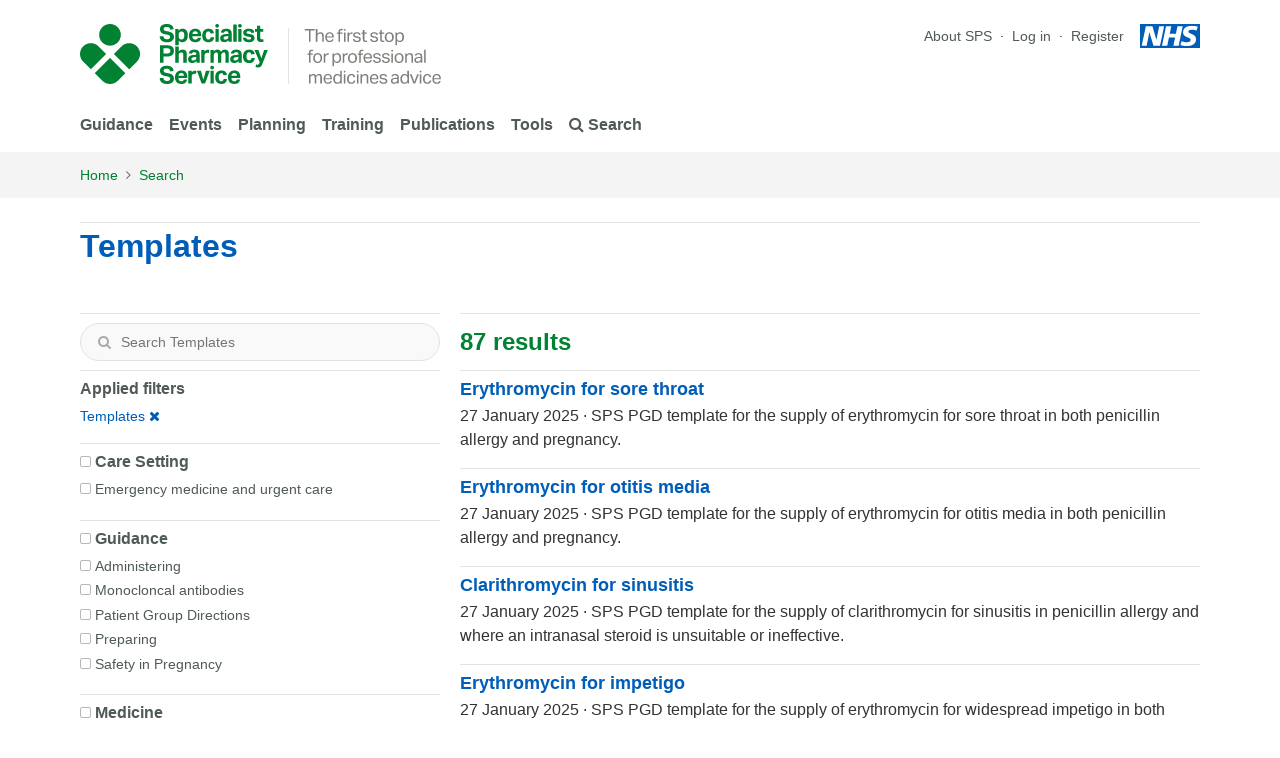

--- FILE ---
content_type: text/html; charset=UTF-8
request_url: https://www.sps.nhs.uk/page/8/?cat%5B0%5D=3720&s&orderby=relevance
body_size: 14016
content:
<!DOCTYPE html>
<!--[if lt IE 7]><html class="no-js lt-ie10 lt-ie9 lt-ie8 lt-ie7" lang="en-GB"><![endif]-->
<!--[if IE 7]><html class="no-js lt-ie10 lt-ie9 lt-ie8" lang="en-GB"><![endif]-->
<!--[if IE 8]><html class="no-js lt-ie10 lt-ie9 gt-ie7" lang="en-GB"><![endif]-->
<!--[if IE 9]><html class="no-js lt-ie10 gt-ie7 gt-ie8" lang="en-GB"><![endif]-->
<!--[if gt IE 9]><!-->
<html class="no-js gt-ie7 gt-ie8 gt-ie9" lang="en-GB">
<!--<![endif]-->

<head>
	<meta charset="UTF-8" />
        <meta http-equiv="X-UA-Compatible" content="IE=edge">
            <!-- Google Tag Manager -->
            <script>(function(w,d,s,l,i){w[l]=w[l]||[];w[l].push({'gtm.start':
            new Date().getTime(),event:'gtm.js'});var f=d.getElementsByTagName(s)[0],
            j=d.createElement(s),dl=l!='dataLayer'?'&l='+l:'';j.async=true;j.src=
            'https://www.googletagmanager.com/gtm.js?id='+i+dl;f.parentNode.insertBefore(j,f);
            })(window,document,'script','dataLayer','GTM-53RP7DJ');</script>
            <!-- End Google Tag Manager -->
            <link rel="preload" href="https://www.sps.nhs.uk/wp-content/themes/sps/dist/media/fontawesome-webfont.woff2" as="font" type="font/woff2" crossorigin>
		<meta name="viewport" content="width=device-width" />
        <title>Templates &#8211; NHS SPS - Specialist Pharmacy Service &#8211; The first stop for professional medicines advice</title>
        <script type="application/ld+json">
        {
            "@context": "https://schema.org",
            "@type": "WebSite",
            "url": "https://www.sps.nhs.uk",
            "potentialAction": {
                "@type": "SearchAction",
                "target": "https://www.sps.nhs.uk?s={search_term_string}",
                "query-input": "required name=search_term_string"
            }
        }
        </script>
        <meta name="description" content="The first stop for professional medicines advice" />
        <meta name="twitter:card" content="summary" />
        <meta name="twitter:site" content="@nhs_sps" />
        <meta name="twitter:creator" content="@nhs_sps" />
        <meta property="og:site_name" content="SPS - Specialist Pharmacy Service"/>
        <meta property="og:type" content="article"/>
        <meta property="og:url" content=""/>
        <meta property="og:title" content="Search Results" />
        <meta property="og:description" content="The first stop for professional medicines advice" />
        <meta property="og:updated_time" content="" />
        <meta property="og:article:published_time" content="" />
        <meta property="og:article:modified_time" content="" />
        <meta name="mobile-web-app-capable" content="yes">
<meta name="theme-color" content="#008232">
<meta name="application-name" content="SPS">
<link rel="apple-touch-icon" sizes="57x57" href="/wp-content/themes/sps/dist/media/favicon/apple-touch-icon-57x57.png">
<link rel="apple-touch-icon" sizes="60x60" href="/wp-content/themes/sps/dist/media/favicon/apple-touch-icon-60x60.png">
<link rel="apple-touch-icon" sizes="72x72" href="/wp-content/themes/sps/dist/media/favicon/apple-touch-icon-72x72.png">
<link rel="apple-touch-icon" sizes="76x76" href="/wp-content/themes/sps/dist/media/favicon/apple-touch-icon-76x76.png">
<link rel="apple-touch-icon" sizes="114x114" href="/wp-content/themes/sps/dist/media/favicon/apple-touch-icon-114x114.png">
<link rel="apple-touch-icon" sizes="120x120" href="/wp-content/themes/sps/dist/media/favicon/apple-touch-icon-120x120.png">
<link rel="apple-touch-icon" sizes="144x144" href="/wp-content/themes/sps/dist/media/favicon/apple-touch-icon-144x144.png">
<link rel="apple-touch-icon" sizes="152x152" href="/wp-content/themes/sps/dist/media/favicon/apple-touch-icon-152x152.png">
<link rel="apple-touch-icon" sizes="180x180" href="/wp-content/themes/sps/dist/media/favicon/apple-touch-icon-180x180.png">
<meta name="apple-mobile-web-app-capable" content="yes">
<meta name="apple-mobile-web-app-status-bar-style" content="black-translucent">
<meta name="apple-mobile-web-app-title" content="SPS">
<link rel="icon" type="image/png" sizes="32x32" href="/wp-content/themes/sps/dist/media/favicon/favicon-32x32.png">
<link rel="icon" type="image/png" sizes="16x16" href="/wp-content/themes/sps/dist/media/favicon/favicon-16x16.png">
<link rel="shortcut icon" href="/wp-content/themes/sps/dist/media/favicon/favicon.ico">
        <!--[if lt IE 9]>
            <script src="https://www.sps.nhs.uk/wp-content/themes/sps/js/vendor/html5shiv.js"></script>
            <script src="https://www.sps.nhs.uk/wp-content/themes/sps/js/vendor/respond.min.js"></script>
        <![endif]-->
        <script src="https://www.sps.nhs.uk/wp-content/themes/sps/js/vendor/modernizr.custom.89078.js"></script>
        <meta name='robots' content='noindex, follow, max-image-preview:large' />
	<style>img:is([sizes="auto" i], [sizes^="auto," i]) { contain-intrinsic-size: 3000px 1500px }</style>
	<link rel="alternate" type="application/rss+xml" title="SPS - Specialist Pharmacy Service &raquo; Templates Category Feed" href="https://www.sps.nhs.uk/page/8/?cat%5B0%5D=3720&#038;s&#038;orderby=relevance&#038;feed=rss2" />
<style id='qsm-quiz-style-inline-css' type='text/css'>


</style>
<style id='classic-theme-styles-inline-css' type='text/css'>
/*! This file is auto-generated */
.wp-block-button__link{color:#fff;background-color:#32373c;border-radius:9999px;box-shadow:none;text-decoration:none;padding:calc(.667em + 2px) calc(1.333em + 2px);font-size:1.125em}.wp-block-file__button{background:#32373c;color:#fff;text-decoration:none}
</style>
<style id='global-styles-inline-css' type='text/css'>
:root{--wp--preset--aspect-ratio--square: 1;--wp--preset--aspect-ratio--4-3: 4/3;--wp--preset--aspect-ratio--3-4: 3/4;--wp--preset--aspect-ratio--3-2: 3/2;--wp--preset--aspect-ratio--2-3: 2/3;--wp--preset--aspect-ratio--16-9: 16/9;--wp--preset--aspect-ratio--9-16: 9/16;--wp--preset--color--black: #000000;--wp--preset--color--cyan-bluish-gray: #abb8c3;--wp--preset--color--white: #ffffff;--wp--preset--color--pale-pink: #f78da7;--wp--preset--color--vivid-red: #cf2e2e;--wp--preset--color--luminous-vivid-orange: #ff6900;--wp--preset--color--luminous-vivid-amber: #fcb900;--wp--preset--color--light-green-cyan: #7bdcb5;--wp--preset--color--vivid-green-cyan: #00d084;--wp--preset--color--pale-cyan-blue: #8ed1fc;--wp--preset--color--vivid-cyan-blue: #0693e3;--wp--preset--color--vivid-purple: #9b51e0;--wp--preset--gradient--vivid-cyan-blue-to-vivid-purple: linear-gradient(135deg,rgba(6,147,227,1) 0%,rgb(155,81,224) 100%);--wp--preset--gradient--light-green-cyan-to-vivid-green-cyan: linear-gradient(135deg,rgb(122,220,180) 0%,rgb(0,208,130) 100%);--wp--preset--gradient--luminous-vivid-amber-to-luminous-vivid-orange: linear-gradient(135deg,rgba(252,185,0,1) 0%,rgba(255,105,0,1) 100%);--wp--preset--gradient--luminous-vivid-orange-to-vivid-red: linear-gradient(135deg,rgba(255,105,0,1) 0%,rgb(207,46,46) 100%);--wp--preset--gradient--very-light-gray-to-cyan-bluish-gray: linear-gradient(135deg,rgb(238,238,238) 0%,rgb(169,184,195) 100%);--wp--preset--gradient--cool-to-warm-spectrum: linear-gradient(135deg,rgb(74,234,220) 0%,rgb(151,120,209) 20%,rgb(207,42,186) 40%,rgb(238,44,130) 60%,rgb(251,105,98) 80%,rgb(254,248,76) 100%);--wp--preset--gradient--blush-light-purple: linear-gradient(135deg,rgb(255,206,236) 0%,rgb(152,150,240) 100%);--wp--preset--gradient--blush-bordeaux: linear-gradient(135deg,rgb(254,205,165) 0%,rgb(254,45,45) 50%,rgb(107,0,62) 100%);--wp--preset--gradient--luminous-dusk: linear-gradient(135deg,rgb(255,203,112) 0%,rgb(199,81,192) 50%,rgb(65,88,208) 100%);--wp--preset--gradient--pale-ocean: linear-gradient(135deg,rgb(255,245,203) 0%,rgb(182,227,212) 50%,rgb(51,167,181) 100%);--wp--preset--gradient--electric-grass: linear-gradient(135deg,rgb(202,248,128) 0%,rgb(113,206,126) 100%);--wp--preset--gradient--midnight: linear-gradient(135deg,rgb(2,3,129) 0%,rgb(40,116,252) 100%);--wp--preset--font-size--small: 13px;--wp--preset--font-size--medium: 20px;--wp--preset--font-size--large: 36px;--wp--preset--font-size--x-large: 42px;--wp--preset--spacing--20: 0.44rem;--wp--preset--spacing--30: 0.67rem;--wp--preset--spacing--40: 1rem;--wp--preset--spacing--50: 1.5rem;--wp--preset--spacing--60: 2.25rem;--wp--preset--spacing--70: 3.38rem;--wp--preset--spacing--80: 5.06rem;--wp--preset--shadow--natural: 6px 6px 9px rgba(0, 0, 0, 0.2);--wp--preset--shadow--deep: 12px 12px 50px rgba(0, 0, 0, 0.4);--wp--preset--shadow--sharp: 6px 6px 0px rgba(0, 0, 0, 0.2);--wp--preset--shadow--outlined: 6px 6px 0px -3px rgba(255, 255, 255, 1), 6px 6px rgba(0, 0, 0, 1);--wp--preset--shadow--crisp: 6px 6px 0px rgba(0, 0, 0, 1);}:where(.is-layout-flex){gap: 0.5em;}:where(.is-layout-grid){gap: 0.5em;}body .is-layout-flex{display: flex;}.is-layout-flex{flex-wrap: wrap;align-items: center;}.is-layout-flex > :is(*, div){margin: 0;}body .is-layout-grid{display: grid;}.is-layout-grid > :is(*, div){margin: 0;}:where(.wp-block-columns.is-layout-flex){gap: 2em;}:where(.wp-block-columns.is-layout-grid){gap: 2em;}:where(.wp-block-post-template.is-layout-flex){gap: 1.25em;}:where(.wp-block-post-template.is-layout-grid){gap: 1.25em;}.has-black-color{color: var(--wp--preset--color--black) !important;}.has-cyan-bluish-gray-color{color: var(--wp--preset--color--cyan-bluish-gray) !important;}.has-white-color{color: var(--wp--preset--color--white) !important;}.has-pale-pink-color{color: var(--wp--preset--color--pale-pink) !important;}.has-vivid-red-color{color: var(--wp--preset--color--vivid-red) !important;}.has-luminous-vivid-orange-color{color: var(--wp--preset--color--luminous-vivid-orange) !important;}.has-luminous-vivid-amber-color{color: var(--wp--preset--color--luminous-vivid-amber) !important;}.has-light-green-cyan-color{color: var(--wp--preset--color--light-green-cyan) !important;}.has-vivid-green-cyan-color{color: var(--wp--preset--color--vivid-green-cyan) !important;}.has-pale-cyan-blue-color{color: var(--wp--preset--color--pale-cyan-blue) !important;}.has-vivid-cyan-blue-color{color: var(--wp--preset--color--vivid-cyan-blue) !important;}.has-vivid-purple-color{color: var(--wp--preset--color--vivid-purple) !important;}.has-black-background-color{background-color: var(--wp--preset--color--black) !important;}.has-cyan-bluish-gray-background-color{background-color: var(--wp--preset--color--cyan-bluish-gray) !important;}.has-white-background-color{background-color: var(--wp--preset--color--white) !important;}.has-pale-pink-background-color{background-color: var(--wp--preset--color--pale-pink) !important;}.has-vivid-red-background-color{background-color: var(--wp--preset--color--vivid-red) !important;}.has-luminous-vivid-orange-background-color{background-color: var(--wp--preset--color--luminous-vivid-orange) !important;}.has-luminous-vivid-amber-background-color{background-color: var(--wp--preset--color--luminous-vivid-amber) !important;}.has-light-green-cyan-background-color{background-color: var(--wp--preset--color--light-green-cyan) !important;}.has-vivid-green-cyan-background-color{background-color: var(--wp--preset--color--vivid-green-cyan) !important;}.has-pale-cyan-blue-background-color{background-color: var(--wp--preset--color--pale-cyan-blue) !important;}.has-vivid-cyan-blue-background-color{background-color: var(--wp--preset--color--vivid-cyan-blue) !important;}.has-vivid-purple-background-color{background-color: var(--wp--preset--color--vivid-purple) !important;}.has-black-border-color{border-color: var(--wp--preset--color--black) !important;}.has-cyan-bluish-gray-border-color{border-color: var(--wp--preset--color--cyan-bluish-gray) !important;}.has-white-border-color{border-color: var(--wp--preset--color--white) !important;}.has-pale-pink-border-color{border-color: var(--wp--preset--color--pale-pink) !important;}.has-vivid-red-border-color{border-color: var(--wp--preset--color--vivid-red) !important;}.has-luminous-vivid-orange-border-color{border-color: var(--wp--preset--color--luminous-vivid-orange) !important;}.has-luminous-vivid-amber-border-color{border-color: var(--wp--preset--color--luminous-vivid-amber) !important;}.has-light-green-cyan-border-color{border-color: var(--wp--preset--color--light-green-cyan) !important;}.has-vivid-green-cyan-border-color{border-color: var(--wp--preset--color--vivid-green-cyan) !important;}.has-pale-cyan-blue-border-color{border-color: var(--wp--preset--color--pale-cyan-blue) !important;}.has-vivid-cyan-blue-border-color{border-color: var(--wp--preset--color--vivid-cyan-blue) !important;}.has-vivid-purple-border-color{border-color: var(--wp--preset--color--vivid-purple) !important;}.has-vivid-cyan-blue-to-vivid-purple-gradient-background{background: var(--wp--preset--gradient--vivid-cyan-blue-to-vivid-purple) !important;}.has-light-green-cyan-to-vivid-green-cyan-gradient-background{background: var(--wp--preset--gradient--light-green-cyan-to-vivid-green-cyan) !important;}.has-luminous-vivid-amber-to-luminous-vivid-orange-gradient-background{background: var(--wp--preset--gradient--luminous-vivid-amber-to-luminous-vivid-orange) !important;}.has-luminous-vivid-orange-to-vivid-red-gradient-background{background: var(--wp--preset--gradient--luminous-vivid-orange-to-vivid-red) !important;}.has-very-light-gray-to-cyan-bluish-gray-gradient-background{background: var(--wp--preset--gradient--very-light-gray-to-cyan-bluish-gray) !important;}.has-cool-to-warm-spectrum-gradient-background{background: var(--wp--preset--gradient--cool-to-warm-spectrum) !important;}.has-blush-light-purple-gradient-background{background: var(--wp--preset--gradient--blush-light-purple) !important;}.has-blush-bordeaux-gradient-background{background: var(--wp--preset--gradient--blush-bordeaux) !important;}.has-luminous-dusk-gradient-background{background: var(--wp--preset--gradient--luminous-dusk) !important;}.has-pale-ocean-gradient-background{background: var(--wp--preset--gradient--pale-ocean) !important;}.has-electric-grass-gradient-background{background: var(--wp--preset--gradient--electric-grass) !important;}.has-midnight-gradient-background{background: var(--wp--preset--gradient--midnight) !important;}.has-small-font-size{font-size: var(--wp--preset--font-size--small) !important;}.has-medium-font-size{font-size: var(--wp--preset--font-size--medium) !important;}.has-large-font-size{font-size: var(--wp--preset--font-size--large) !important;}.has-x-large-font-size{font-size: var(--wp--preset--font-size--x-large) !important;}
:where(.wp-block-post-template.is-layout-flex){gap: 1.25em;}:where(.wp-block-post-template.is-layout-grid){gap: 1.25em;}
:where(.wp-block-columns.is-layout-flex){gap: 2em;}:where(.wp-block-columns.is-layout-grid){gap: 2em;}
:root :where(.wp-block-pullquote){font-size: 1.5em;line-height: 1.6;}
</style>
<link rel='stylesheet' id='sps-styles-css' href='https://www.sps.nhs.uk/wp-content/themes/sps/dist/css/styles.css?ver=2.5.17' type='text/css' media='all' />
<script type="text/javascript" src="https://www.sps.nhs.uk/wp-includes/js/jquery/jquery.min.js?ver=3.7.1" id="jquery-core-js"></script>
<script type="text/javascript" src="https://www.sps.nhs.uk/wp-includes/js/jquery/jquery-migrate.min.js?ver=3.4.1" id="jquery-migrate-js"></script>
<link rel="https://api.w.org/" href="https://www.sps.nhs.uk/wp-json/" /><link rel="alternate" title="JSON" type="application/json" href="https://www.sps.nhs.uk/wp-json/wp/v2/categories/3720" />
</head>

<body class="archive search search-no-results category category-templates category-3720" data-spy="scroll" data-target="#nav-page-contents" data-offset="34">
	
	        <a class="sps-skip-main-content" href="#main-content">Skip to Main Content</a>
            <div class="navigation-block">
        
                <div class="navigation-block__search--wrap">
                    <div class="navigation-block__cover"></div>
                    <div class="container">
                        <div class="row justify-content-md-center">
                            <div class="col-md-6 navigation-block__input--wrap">
                                <div class="navigation-block__input">
        
            <form method="get" class="search-input-ui" action="https://www.sps.nhs.uk/">
                <input
                    class="search-input-ui__input"
                    type="text"
                    tabindex="0"
                    autocomplete="off"
                    autocorrect="off"
                    autocapitalize="off"
                    spellcheck="false"
                    role="textbox"
                    data-api-endpoint="https://www.sps.nhs.uk/slim-api/suggest/index.php"
                    aria-label="Search articles, topics, medicines…"
                    placeholder="Search articles, topics, medicines…"
                    value=""
                    name="s"
                />
                <button
                    class="search-input-ui__submit"
                    value="Search"
                    aria-label="Search"
                    type="submit"
                >
                    <i role="img" aria-label="Search" class="fa fa-search"></i>
                </button>
                <button
                    class="search-input-ui__clear"
                    value="Clear"
                    aria-label="Clear"
                >
                    <i role="img" aria-label="Times" class="fa fa-times"></i>
                </button>
            
            </form>
        
                                </div>
                            </div>
                        </div>
                    </div>
                </div>
        
<div class="container">
                <div class="navigation-block__upper row no-gutters">
                    <div class="navigation-block__logo--strapline">
                        <div class="navigation-block__logo">
                            <a href="https://www.sps.nhs.uk" title="SPS - Specialist Pharmacy Service - The first stop for professional medicines advice"><span class="nhsuk-visually-hidden">SPS - Specialist Pharmacy Service</span>        </a>
                        </div>
                        <div class="navigation-block__strapline">
                            <span>The first stop for professional medicines advice</span>
                        </div>
                        </div>
                    <div class="navigation-block__nav--secondary">
        
            <ul class="navigation-block__nav--secondary__list">
        
                    <li class="navigation-block__nav--secondary__list-item navigation-block__nav--secondary__list-item--page">
                        <a class="nav-item" aria-label="About SPS" href="https://www.sps.nhs.uk/home/about-sps/">About SPS</a>
                    </li>
                
                <li class="navigation-block__nav--secondary__list-item">
                    
                <a class="nav-item" href="https://www.sps.nhs.uk/wp-login.php">
                    Log in
                </a>
            
                </li>
            
                <li class="navigation-block__nav--secondary__list-item">
                    
                <a class="nav-item" href="https://www.sps.nhs.uk/register/">
                    Register
                </a>
            
                </li>
            
            </ul>
        
                            <div class="navigation-block__nhs-logo">
                                <a href="https://www.nhs.uk/" target="_blank" rel="noopener noreferrer">
                                    <span>NHS</span>
                                    <span class="nhsuk-visually-hidden">Opens in a new window</span>
                                </a>
                            </div>
                            <button id="navigation-menu-primary__toggle" type="button" aria-controls="navigation-menu-primary" aria-expanded="false" aria-label="Toggle navigation">
                                <i role="img" aria-label="Bars" class="fa fa-bars"></i>
                            </button>
                        </div>
                    </div>
                    <div class="navigation-block__lower row no-gutters">
                        <div class="navigation-block__nav--primary" id="navigation-menu-primary">
                            <ul class="navigation-block__menu">
        
            <li class="menu-item">
                <a href="https://www.sps.nhs.uk/home/guidance/" class="menu-item__link">
                    Guidance
                </a>
        
            <div class="menu-item__list-wrapper">
                <div class="menu-item__list-container container">
                    <div class="menu-item__list-row row">
            
                    <div class="col-md menu-item__list__section menu-item__list__section-type--child_of_page" style="flex-basis: 25%">
                        <div class="menu-item__list__title">
                            Guidance
                        </div>
                        <div class="row">
            
                            <div class="col">
                                <ul class="menu-item__list__links">
                
                                <li>
                                    <a href="https://www.sps.nhs.uk/home/guidance/">Guidance index</a>
                                </li>
                        
                                <li>
                                    
                        <a href="https://www.sps.nhs.uk/?cat%5B0%5D=3601&s=">
                            <i role="img" aria-label="Search" class="fa fa-search"></i> Search  Guidance
                        </a>
                    
                                </li>
                        
                                </ul>
                            </div>
                
                        </div>
                    </div>
            
                    <div class="col-md menu-item__list__section menu-item__list__section-type--child_of_category" style="flex-basis: 25%">
                        <div class="menu-item__list__title">
                            Guidance by Care Setting
                        </div>
                        <div class="row">
            
                            <div class="col">
                                <ul class="menu-item__list__links">
                
                                <li>
                                    <a href="https://www.sps.nhs.uk/?cat%5B0%5D=3825&cat%5B1%5D=3601&s=">Adults</a>
                                </li>
                        
                                <li>
                                    <a href="https://www.sps.nhs.uk/?cat%5B0%5D=3335&cat%5B1%5D=3601&s=">Care homes</a>
                                </li>
                        
                                <li>
                                    <a href="https://www.sps.nhs.uk/?cat%5B0%5D=2981&cat%5B1%5D=3601&s=">Care of the elderly</a>
                                </li>
                        
                                <li>
                                    <a href="https://www.sps.nhs.uk/?cat%5B0%5D=3233&cat%5B1%5D=3601&s=">Community Health Services</a>
                                </li>
                        
                                <li>
                                    <a href="https://www.sps.nhs.uk/?cat%5B0%5D=2989&cat%5B1%5D=3601&s=">Dentistry</a>
                                </li>
                        
                                <li>
                                    <a href="https://www.sps.nhs.uk/?cat%5B0%5D=2973&cat%5B1%5D=3601&s=">Emergency medicine and urgent care</a>
                                </li>
                        
                                <li>
                                    <a href="https://www.sps.nhs.uk/?cat%5B0%5D=3234&cat%5B1%5D=3601&s=">Health and Justice</a>
                                </li>
                        
                                <li>
                                    <a href="https://www.sps.nhs.uk/?cat%5B0%5D=3822&cat%5B1%5D=3601&s=">Neonates</a>
                                </li>
                        
                                <li>
                                    <a href="https://www.sps.nhs.uk/?cat%5B0%5D=3721&cat%5B1%5D=3601&s=">Occupational Health</a>
                                </li>
                        
                                <li>
                                    <a href="https://www.sps.nhs.uk/?cat%5B0%5D=3821&cat%5B1%5D=3601&s=">Paediatrics</a>
                                </li>
                        
                                <li>
                                    <a href="https://www.sps.nhs.uk/?cat%5B0%5D=2991&cat%5B1%5D=3601&s=">Palliative and End of Life Care</a>
                                </li>
                        
                                <li>
                                    <a href="https://www.sps.nhs.uk/?cat%5B0%5D=3236&cat%5B1%5D=3601&s=">Primary Care</a>
                                </li>
                        
                                <li>
                                    <a href="https://www.sps.nhs.uk/?cat%5B0%5D=3243&cat%5B1%5D=3601&s=">Transfer of care</a>
                                </li>
                        
                                <li>
                                    <a href="https://www.sps.nhs.uk/?cat%5B0%5D=3232&cat%5B1%5D=3601&s=">Trusts</a>
                                </li>
                        
                                </ul>
                            </div>
                
                        </div>
                    </div>
            
                    <div class="col-md menu-item__list__section menu-item__list__section-type--child_of_category" style="flex-basis: 50%">
                        <div class="menu-item__list__title">
                            Guidance by Specialty
                        </div>
                        <div class="row">
            
                            <div class="col">
                                <ul class="menu-item__list__links">
                
                                <li>
                                    <a href="https://www.sps.nhs.uk/?cat%5B0%5D=2965&cat%5B1%5D=3601&s=">Allergy and immunology</a>
                                </li>
                        
                                <li>
                                    <a href="https://www.sps.nhs.uk/?cat%5B0%5D=2966&cat%5B1%5D=3601&s=">Anaesthesia and pain</a>
                                </li>
                        
                                <li>
                                    <a href="https://www.sps.nhs.uk/?cat%5B0%5D=2967&cat%5B1%5D=3601&s=">Cancers</a>
                                </li>
                        
                                <li>
                                    <a href="https://www.sps.nhs.uk/?cat%5B0%5D=2968&cat%5B1%5D=3601&s=">Cardiovascular system disorders</a>
                                </li>
                        
                                <li>
                                    <a href="https://www.sps.nhs.uk/?cat%5B0%5D=2971&cat%5B1%5D=3601&s=">Diabetes</a>
                                </li>
                        
                                <li>
                                    <a href="https://www.sps.nhs.uk/?cat%5B0%5D=2974&cat%5B1%5D=3601&s=">Endocrine system disorders</a>
                                </li>
                        
                                <li>
                                    <a href="https://www.sps.nhs.uk/?cat%5B0%5D=2975&cat%5B1%5D=3601&s=">Eyes and vision</a>
                                </li>
                        
                                <li>
                                    <a href="https://www.sps.nhs.uk/?cat%5B0%5D=2977&cat%5B1%5D=3601&s=">Gastrointestinal disorders</a>
                                </li>
                        
                                <li>
                                    <a href="https://www.sps.nhs.uk/?cat%5B0%5D=4008&cat%5B1%5D=3601&s=">Greener NHS</a>
                                </li>
                        
                                <li>
                                    <a href="https://www.sps.nhs.uk/?cat%5B0%5D=2979&cat%5B1%5D=3601&s=">Haematological disorders</a>
                                </li>
                        
                                <li>
                                    <a href="https://www.sps.nhs.uk/?cat%5B0%5D=2980&cat%5B1%5D=3601&s=">Infection and infectious diseases</a>
                                </li>
                        
                                <li>
                                    <a href="https://www.sps.nhs.uk/?cat%5B0%5D=2984&cat%5B1%5D=3601&s=">Mental health and illness</a>
                                </li>
                        
                                <li>
                                    <a href="https://www.sps.nhs.uk/?cat%5B0%5D=2986&cat%5B1%5D=3601&s=">Neurological disorders</a>
                                </li>
                        
                                </ul>
                            </div>
                
                            <div class="col">
                                <ul class="menu-item__list__links">
                
                                <li>
                                    <a href="https://www.sps.nhs.uk/?cat%5B0%5D=2987&cat%5B1%5D=3601&s=">Nutritional and metabolic disorders</a>
                                </li>
                        
                                <li>
                                    <a href="https://www.sps.nhs.uk/?cat%5B0%5D=2988&cat%5B1%5D=3601&s=">Obstetrics and gynaecology</a>
                                </li>
                        
                                <li>
                                    <a href="https://www.sps.nhs.uk/?cat%5B0%5D=3788&cat%5B1%5D=3601&s=">Public Health</a>
                                </li>
                        
                                <li>
                                    <a href="https://www.sps.nhs.uk/?cat%5B0%5D=3787&cat%5B1%5D=3601&s=">Radiology</a>
                                </li>
                        
                                <li>
                                    <a href="https://www.sps.nhs.uk/?cat%5B0%5D=2993&cat%5B1%5D=3601&s=">Renal and urologic disorders</a>
                                </li>
                        
                                <li>
                                    <a href="https://www.sps.nhs.uk/?cat%5B0%5D=2976&cat%5B1%5D=3601&s=">Reproductive health</a>
                                </li>
                        
                                <li>
                                    <a href="https://www.sps.nhs.uk/?cat%5B0%5D=2994&cat%5B1%5D=3601&s=">Respiratory disorders</a>
                                </li>
                        
                                <li>
                                    <a href="https://www.sps.nhs.uk/?cat%5B0%5D=2995&cat%5B1%5D=3601&s=">Sexual health</a>
                                </li>
                        
                                <li>
                                    <a href="https://www.sps.nhs.uk/?cat%5B0%5D=2996&cat%5B1%5D=3601&s=">Skin disorders</a>
                                </li>
                        
                                <li>
                                    <a href="https://www.sps.nhs.uk/?cat%5B0%5D=3848&cat%5B1%5D=3601&s=">Smoking cessation</a>
                                </li>
                        
                                <li>
                                    <a href="https://www.sps.nhs.uk/?cat%5B0%5D=2999&cat%5B1%5D=3601&s=">Surgery</a>
                                </li>
                        
                                <li>
                                    <a href="https://www.sps.nhs.uk/?cat%5B0%5D=3001&cat%5B1%5D=3601&s=">Vaccinating</a>
                                </li>
                        
                                <li>
                                    <a href="https://www.sps.nhs.uk/?cat%5B0%5D=3002&cat%5B1%5D=3601&s=">Wounds and injuries</a>
                                </li>
                        
                                </ul>
                            </div>
                
                        </div>
                    </div>
            
                    </div>
                </div>
            </div>
        
            </li>
        
            <li class="menu-item">
                <a href="https://www.sps.nhs.uk/home/events/" class="menu-item__link">
                    Events
                </a>
        
            <div class="menu-item__list-wrapper">
                <div class="menu-item__list-container container">
                    <div class="menu-item__list-row row">
            
                    <div class="col-md menu-item__list__section menu-item__list__section-type--child_of_page" style="flex-basis: 25%">
                        <div class="menu-item__list__title">
                            Events
                        </div>
                        <div class="row">
            
                            <div class="col">
                                <ul class="menu-item__list__links">
                
                                <li>
                                    <a href="https://www.sps.nhs.uk/home/events/">Events index</a>
                                </li>
                        
                                <li>
                                    
                        <a href="https://www.sps.nhs.uk/?cat%5B0%5D=3626&s=">
                            <i role="img" aria-label="Search" class="fa fa-search"></i> Search  Events
                        </a>
                    
                                </li>
                        
                                </ul>
                            </div>
                
                        </div>
                    </div>
            
                    <div class="col-md menu-item__list__section menu-item__list__section-type--child_of_category" style="flex-basis: 25%">
                        <div class="menu-item__list__title">
                            Events by Care Setting
                        </div>
                        <div class="row">
            
                            <div class="col">
                                <ul class="menu-item__list__links">
                
                                <li>
                                    <a href="https://www.sps.nhs.uk/?cat%5B0%5D=3233&cat%5B1%5D=3626&s=">Community Health Services</a>
                                </li>
                        
                                <li>
                                    <a href="https://www.sps.nhs.uk/?cat%5B0%5D=3234&cat%5B1%5D=3626&s=">Health and Justice</a>
                                </li>
                        
                                <li>
                                    <a href="https://www.sps.nhs.uk/?cat%5B0%5D=2991&cat%5B1%5D=3626&s=">Palliative and End of Life Care</a>
                                </li>
                        
                                <li>
                                    <a href="https://www.sps.nhs.uk/?cat%5B0%5D=3236&cat%5B1%5D=3626&s=">Primary Care</a>
                                </li>
                        
                                </ul>
                            </div>
                
                        </div>
                    </div>
            
                    <div class="col-md menu-item__list__section menu-item__list__section-type--child_of_category" style="flex-basis: 25%">
                        <div class="menu-item__list__title">
                            Events by Guidance area
                        </div>
                        <div class="row">
            
                            <div class="col">
                                <ul class="menu-item__list__links">
                
                                <li>
                                    <a href="https://www.sps.nhs.uk/?cat%5B0%5D=3605&cat%5B1%5D=3626&s=">Adverse effects</a>
                                </li>
                        
                                <li>
                                    <a href="https://www.sps.nhs.uk/?cat%5B0%5D=3621&cat%5B1%5D=3626&s=">Aseptic services</a>
                                </li>
                        
                                <li>
                                    <a href="https://www.sps.nhs.uk/?cat%5B0%5D=3835&cat%5B1%5D=3626&s=">Clinical trials</a>
                                </li>
                        
                                <li>
                                    <a href="https://www.sps.nhs.uk/?cat%5B0%5D=3245&cat%5B1%5D=3626&s=">Medication Safety</a>
                                </li>
                        
                                <li>
                                    <a href="https://www.sps.nhs.uk/?cat%5B0%5D=3238&cat%5B1%5D=3626&s=">Patient Group Directions</a>
                                </li>
                        
                                <li>
                                    <a href="https://www.sps.nhs.uk/?cat%5B0%5D=3007&cat%5B1%5D=3626&s=">Polypharmacy</a>
                                </li>
                        
                                <li>
                                    <a href="https://www.sps.nhs.uk/?cat%5B0%5D=4011&cat%5B1%5D=3626&s=">Procurement</a>
                                </li>
                        
                                <li>
                                    <a href="https://www.sps.nhs.uk/?cat%5B0%5D=3831&cat%5B1%5D=3626&s=">Radiopharmaceuticals</a>
                                </li>
                        
                                </ul>
                            </div>
                
                        </div>
                    </div>
            
                    <div class="col-md menu-item__list__section menu-item__list__section-type--child_of_category" style="flex-basis: 25%">
                        <div class="menu-item__list__title">
                            Events by Specialty
                        </div>
                        <div class="row">
            
                            <div class="col">
                                <ul class="menu-item__list__links">
                
                                <li>
                                    <a href="https://www.sps.nhs.uk/?cat%5B0%5D=2968&cat%5B1%5D=3626&s=">Cardiovascular system disorders</a>
                                </li>
                        
                                <li>
                                    <a href="https://www.sps.nhs.uk/?cat%5B0%5D=2971&cat%5B1%5D=3626&s=">Diabetes</a>
                                </li>
                        
                                <li>
                                    <a href="https://www.sps.nhs.uk/?cat%5B0%5D=2974&cat%5B1%5D=3626&s=">Endocrine system disorders</a>
                                </li>
                        
                                <li>
                                    <a href="https://www.sps.nhs.uk/?cat%5B0%5D=2980&cat%5B1%5D=3626&s=">Infection and infectious diseases</a>
                                </li>
                        
                                <li>
                                    <a href="https://www.sps.nhs.uk/?cat%5B0%5D=2984&cat%5B1%5D=3626&s=">Mental health and illness</a>
                                </li>
                        
                                <li>
                                    <a href="https://www.sps.nhs.uk/?cat%5B0%5D=2986&cat%5B1%5D=3626&s=">Neurological disorders</a>
                                </li>
                        
                                <li>
                                    <a href="https://www.sps.nhs.uk/?cat%5B0%5D=2994&cat%5B1%5D=3626&s=">Respiratory disorders</a>
                                </li>
                        
                                </ul>
                            </div>
                
                        </div>
                    </div>
            
                    </div>
                </div>
            </div>
        
            </li>
        
            <li class="menu-item">
                <a href="https://www.sps.nhs.uk/home/planning/" class="menu-item__link">
                    Planning
                </a>
        
            <div class="menu-item__list-wrapper">
                <div class="menu-item__list-container container">
                    <div class="menu-item__list-row row">
            
                    <div class="col-md menu-item__list__section menu-item__list__section-type--child_of_page" style="flex-basis: 33.333333333333%">
                        <div class="menu-item__list__title">
                            Planning
                        </div>
                        <div class="row">
            
                            <div class="col">
                                <ul class="menu-item__list__links">
                
                                <li>
                                    <a href="https://www.sps.nhs.uk/home/planning/">Planning index</a>
                                </li>
                        
                                <li>
                                    
                        <a href="https://www.sps.nhs.uk/?cat%5B0%5D=3629&s=">
                            <i role="img" aria-label="Search" class="fa fa-search"></i> Search  Medicines planning
                        </a>
                    
                                </li>
                        
                                </ul>
                            </div>
                
                        </div>
                    </div>
            
                    <div class="col-md menu-item__list__section menu-item__list__section-type--child_of_category" style="flex-basis: 33.333333333333%">
                        <div class="menu-item__list__title">
                            Planning by Care Setting
                        </div>
                        <div class="row">
            
                            <div class="col">
                                <ul class="menu-item__list__links">
                
                                <li>
                                    <a href="https://www.sps.nhs.uk/?cat%5B0%5D=3236&cat%5B1%5D=3629&s=">Primary Care</a>
                                </li>
                        
                                <li>
                                    <a href="https://www.sps.nhs.uk/?cat%5B0%5D=3243&cat%5B1%5D=3629&s=">Transfer of care</a>
                                </li>
                        
                                <li>
                                    <a href="https://www.sps.nhs.uk/?cat%5B0%5D=3232&cat%5B1%5D=3629&s=">Trusts</a>
                                </li>
                        
                                </ul>
                            </div>
                
                        </div>
                    </div>
            
                    <div class="col-md menu-item__list__section menu-item__list__section-type--child_of_category" style="flex-basis: 33.333333333333%">
                        <div class="menu-item__list__title">
                            Planning by Specialty
                        </div>
                        <div class="row">
            
                            <div class="col">
                                <ul class="menu-item__list__links">
                
                                <li>
                                    <a href="https://www.sps.nhs.uk/?cat%5B0%5D=2971&cat%5B1%5D=3629&s=">Diabetes</a>
                                </li>
                        
                                <li>
                                    <a href="https://www.sps.nhs.uk/?cat%5B0%5D=2975&cat%5B1%5D=3629&s=">Eyes and vision</a>
                                </li>
                        
                                <li>
                                    <a href="https://www.sps.nhs.uk/?cat%5B0%5D=2977&cat%5B1%5D=3629&s=">Gastrointestinal disorders</a>
                                </li>
                        
                                <li>
                                    <a href="https://www.sps.nhs.uk/?cat%5B0%5D=2985&cat%5B1%5D=3629&s=">Musculo-skeletal disorders</a>
                                </li>
                        
                                <li>
                                    <a href="https://www.sps.nhs.uk/?cat%5B0%5D=2986&cat%5B1%5D=3629&s=">Neurological disorders</a>
                                </li>
                        
                                <li>
                                    <a href="https://www.sps.nhs.uk/?cat%5B0%5D=2994&cat%5B1%5D=3629&s=">Respiratory disorders</a>
                                </li>
                        
                                <li>
                                    <a href="https://www.sps.nhs.uk/?cat%5B0%5D=2996&cat%5B1%5D=3629&s=">Skin disorders</a>
                                </li>
                        
                                </ul>
                            </div>
                
                        </div>
                    </div>
            
                    </div>
                </div>
            </div>
        
            </li>
        
            <li class="menu-item">
                <a href="https://www.sps.nhs.uk/home/training/" class="menu-item__link">
                    Training
                </a>
        
            <div class="menu-item__list-wrapper">
                <div class="menu-item__list-container container">
                    <div class="menu-item__list-row row">
            
                    <div class="col-md menu-item__list__section menu-item__list__section-type--child_of_page" style="flex-basis: 100%">
                        <div class="menu-item__list__title">
                            Training
                        </div>
                        <div class="row">
            
                            <div class="col">
                                <ul class="menu-item__list__links">
                
                                <li>
                                    <a href="https://www.sps.nhs.uk/home/training/">Training index</a>
                                </li>
                        
                                <li>
                                    
                        <a href="https://www.sps.nhs.uk/?cat%5B0%5D=3635&s=">
                            <i role="img" aria-label="Search" class="fa fa-search"></i> Search  Training and Development
                        </a>
                    
                                </li>
                        
                                </ul>
                            </div>
                
                        </div>
                    </div>
            
                    </div>
                </div>
            </div>
        
            </li>
        
            <li class="menu-item">
                <a href="https://www.sps.nhs.uk/home/publications/" class="menu-item__link">
                    Publications
                </a>
        
            <div class="menu-item__list-wrapper">
                <div class="menu-item__list-container container">
                    <div class="menu-item__list-row row">
            
                    <div class="col-md menu-item__list__section menu-item__list__section-type--child_of_page" style="flex-basis: 33.333333333333%">
                        <div class="menu-item__list__title">
                            Publications
                        </div>
                        <div class="row">
            
                            <div class="col">
                                <ul class="menu-item__list__links">
                
                                <li>
                                    <a href="https://www.sps.nhs.uk/home/publications/">Publications index</a>
                                </li>
                        
                                <li>
                                    
                        <a href="https://www.sps.nhs.uk/?cat%5B0%5D=3639&s=">
                            <i role="img" aria-label="Search" class="fa fa-search"></i> Search  Publications
                        </a>
                    
                                </li>
                        
                                </ul>
                            </div>
                
                        </div>
                    </div>
            
                    <div class="col-md menu-item__list__section menu-item__list__section-type--child_of_category" style="flex-basis: 33.333333333333%">
                        <div class="menu-item__list__title">
                            Publications by Care Setting
                        </div>
                        <div class="row">
            
                            <div class="col">
                                <ul class="menu-item__list__links">
                
                                <li>
                                    <a href="https://www.sps.nhs.uk/?cat%5B0%5D=2973&cat%5B1%5D=3639&s=">Emergency medicine and urgent care</a>
                                </li>
                        
                                </ul>
                            </div>
                
                        </div>
                    </div>
            
                    <div class="col-md menu-item__list__section menu-item__list__section-type--child_of_category" style="flex-basis: 33.333333333333%">
                        <div class="menu-item__list__title">
                            Publications by Specialty
                        </div>
                        <div class="row">
            
                            <div class="col">
                                <ul class="menu-item__list__links">
                
                                <li>
                                    <a href="https://www.sps.nhs.uk/?cat%5B0%5D=2980&cat%5B1%5D=3639&s=">Infection and infectious diseases</a>
                                </li>
                        
                                <li>
                                    <a href="https://www.sps.nhs.uk/?cat%5B0%5D=2986&cat%5B1%5D=3639&s=">Neurological disorders</a>
                                </li>
                        
                                <li>
                                    <a href="https://www.sps.nhs.uk/?cat%5B0%5D=3788&cat%5B1%5D=3639&s=">Public Health</a>
                                </li>
                        
                                <li>
                                    <a href="https://www.sps.nhs.uk/?cat%5B0%5D=3787&cat%5B1%5D=3639&s=">Radiology</a>
                                </li>
                        
                                <li>
                                    <a href="https://www.sps.nhs.uk/?cat%5B0%5D=2993&cat%5B1%5D=3639&s=">Renal and urologic disorders</a>
                                </li>
                        
                                <li>
                                    <a href="https://www.sps.nhs.uk/?cat%5B0%5D=2976&cat%5B1%5D=3639&s=">Reproductive health</a>
                                </li>
                        
                                <li>
                                    <a href="https://www.sps.nhs.uk/?cat%5B0%5D=2994&cat%5B1%5D=3639&s=">Respiratory disorders</a>
                                </li>
                        
                                <li>
                                    <a href="https://www.sps.nhs.uk/?cat%5B0%5D=2995&cat%5B1%5D=3639&s=">Sexual health</a>
                                </li>
                        
                                <li>
                                    <a href="https://www.sps.nhs.uk/?cat%5B0%5D=2996&cat%5B1%5D=3639&s=">Skin disorders</a>
                                </li>
                        
                                <li>
                                    <a href="https://www.sps.nhs.uk/?cat%5B0%5D=3848&cat%5B1%5D=3639&s=">Smoking cessation</a>
                                </li>
                        
                                </ul>
                            </div>
                
                        </div>
                    </div>
            
                    </div>
                </div>
            </div>
        
            </li>
        
            <li class="menu-item">
                <a href="https://www.sps.nhs.uk/home/tools/" class="menu-item__link">
                    Tools
                </a>
        
            <div class="menu-item__list-wrapper">
                <div class="menu-item__list-container container">
                    <div class="menu-item__list-row row">
            
                    <div class="col-md menu-item__list__section menu-item__list__section-type--child_of_page" style="flex-basis: 100%">
                        <div class="menu-item__list__title">
                            Medicines Tools
                        </div>
                        <div class="row">
            
                            <div class="col">
                                <ul class="menu-item__list__links">
                
                                <li>
                                    <a href="https://www.sps.nhs.uk/home/tools/">Medicines Tools index</a>
                                </li>
                        
                                </ul>
                            </div>
                
                        </div>
                    </div>
            
                    </div>
                </div>
            </div>
        
            </li>
        
                                <li class="menu-item">
                                    <a href="#" class="menu-item__link navigation-block__search-button">
                                        <span><i role="img" aria-label="Search" class="fa fa-search"></i> Search</span>
                                    </a>
                                </li>
                            </ul>
                        </div>
                    </div>
        
                </div>
            </div>
            <main id="main-content">
        
            <div class="breadcrumb-navigation-block breadcrumb-navigation-block__depth--2 breadcrumb-navigation-block__depth--le-3">
                <div class="container">
                    <div class="breadcrumb-navigation-block__nav">
                        <ul class="breadcrumb-navigation-block__menu">
        
                            <li class="menu-item">
                                <a href="https://www.sps.nhs.uk/" class="menu-item__link">Home</a>
                            </li>
            
                            <li class="menu-item">
                                <a href="https://www.sps.nhs.uk/?s=" class="menu-item__link">Search</a>
                            </li>
            
                        </ul>
                    </div>
                </div>
            </div>
        
                            <div class="block-root block-root__type--title_simple">
                                
                <div class="title-block">
                    <div class="container">
                        <div class="border-top mb-1"></div>
                    </div>
                    <div class="container">
                        <div class="row">
                            <div class="col-md-9">
            
                                <div class="title-block__root">
        
                                    <h1 class="title-block__title" itemprop="headline">
        Templates
                                    </h1>
        
                                </div>
        
                            </div>
                        </div>
                    </div>
                </div>
            
                            </div>
                        
                            <div class="block-root block-root__type--search">
                                
            <div class="search-results-block">
                <div class="container">
                    <div class="row mt-2 mt-md-4 align-items-md-stretch">
                        <div class="col-md-4 d-flex">
                            <div class="search-results-block__search-input__wrap">
        
            <form method="get" class="search-input-ui no-typeahead" action="https://www.sps.nhs.uk/">
                <input
                    class="search-input-ui__input"
                    type="text"
                    tabindex="0"
                    autocomplete="off"
                    autocorrect="off"
                    autocapitalize="off"
                    spellcheck="false"
                    role="textbox"
                    data-api-endpoint="https://www.sps.nhs.uk/slim-api/suggest/index.php"
                    aria-label="Search Templates"
                    placeholder="Search Templates"
                    value=""
                    name="s"
                />
                <button
                    class="search-input-ui__submit"
                    value="Search"
                    aria-label="Search"
                    type="submit"
                >
                    <i role="img" aria-label="Search" class="fa fa-search"></i>
                </button>
                <button
                    class="search-input-ui__clear"
                    value="Clear"
                    aria-label="Clear"
                >
                    <i role="img" aria-label="Times" class="fa fa-times"></i>
                </button>
            
                <input type="hidden" name="orderby" value="relevance">
            
                <input type="hidden" name="order" value="DESC">
            
                    <input type="hidden" name="cat[]" value="3720">
                
            </form>
        
                            </div>
                        </div>
                        <div class="col-md-8 d-flex">
        
            <div class="search_results--state__wrap">
                <h2 class="search_results--state__title">
                    87 results
                </h2>
        
            </div>
        
                        </div>
                    </div>
                    <div class="row">
                        <div class="col-md-4">
        
            <div class="search-results-block__active-filters__wrap">
                <div class="search-results-block__active-filters__title">Applied filters</div>
                <ul class="search-results-block__active-filters">
        
                    <li class="search-results-block__active-filter__wrap">
                        <a class="search-results-block__active-filter" href="https://www.sps.nhs.uk/?s=&order=DESC&orderby=relevance">Templates</a>
                    </li>
            
                </ul>
            </div>
        
                            <button class="search-results-block__filters__toggle" type="button" data-toggle="collapse" data-target="#searchResultsFilters" aria-expanded="false" aria-controls="searchResultsFilters">
                                Filter <i role="img" aria-label="Angle Down" class="fa fa-angle-down" aria-hidden="true"></i>
                            </button>
                            <div id="searchResultsFilters" class="search-results-block__filters__wrap">
        
            <form class="category_checkboxes" method="get" action="https://www.sps.nhs.uk">
                <input type="hidden" name="s" value="" />
                <input type="hidden" name="orderby" value="relevance" />
                <input type="hidden" name="order" value="DESC" />
                <ul>
        
                <li class="cat-item cat-item-3231">
                    <div class="category category-3231">
                        <input onchange="this.form.submit()" onpropertychange="this.form.submit()" type="checkbox" name="cat[]" id="checkbox-cat-3231" value="3231"/>
                        <label for="checkbox-cat-3231">Care Setting<span class="count"> (5)</span></label>
                    </div>
            
                    <ul class="list children">
                
                <li class="cat-item cat-item-2973">
                    <div class="category category-2973">
                        <input onchange="this.form.submit()" onpropertychange="this.form.submit()" type="checkbox" name="cat[]" id="checkbox-cat-2973" value="2973"/>
                        <label for="checkbox-cat-2973">Emergency medicine and urgent care<span class="count"> (5)</span></label>
                    </div>
            
                </li>
            
                    </ul>
                
                </li>
            
                <li class="cat-item cat-item-3601">
                    <div class="category category-3601">
                        <input onchange="this.form.submit()" onpropertychange="this.form.submit()" type="checkbox" name="cat[]" id="checkbox-cat-3601" value="3601"/>
                        <label for="checkbox-cat-3601">Guidance<span class="count"> (87)</span></label>
                    </div>
            
                    <ul class="list children">
                
                <li class="cat-item cat-item-3615">
                    <div class="category category-3615">
                        <input onchange="this.form.submit()" onpropertychange="this.form.submit()" type="checkbox" name="cat[]" id="checkbox-cat-3615" value="3615"/>
                        <label for="checkbox-cat-3615">Administering<span class="count"> (1)</span></label>
                    </div>
            
                </li>
            
                <li class="cat-item cat-item-4007">
                    <div class="category category-4007">
                        <input onchange="this.form.submit()" onpropertychange="this.form.submit()" type="checkbox" name="cat[]" id="checkbox-cat-4007" value="4007"/>
                        <label for="checkbox-cat-4007">Monocloncal antibodies<span class="count"> (1)</span></label>
                    </div>
            
                </li>
            
                <li class="cat-item cat-item-3238">
                    <div class="category category-3238">
                        <input onchange="this.form.submit()" onpropertychange="this.form.submit()" type="checkbox" name="cat[]" id="checkbox-cat-3238" value="3238"/>
                        <label for="checkbox-cat-3238">Patient Group Directions<span class="count"> (86)</span></label>
                    </div>
            
                </li>
            
                <li class="cat-item cat-item-3620">
                    <div class="category category-3620">
                        <input onchange="this.form.submit()" onpropertychange="this.form.submit()" type="checkbox" name="cat[]" id="checkbox-cat-3620" value="3620"/>
                        <label for="checkbox-cat-3620">Preparing<span class="count"> (1)</span></label>
                    </div>
            
                </li>
            
                <li class="cat-item cat-item-3669">
                    <div class="category category-3669">
                        <input onchange="this.form.submit()" onpropertychange="this.form.submit()" type="checkbox" name="cat[]" id="checkbox-cat-3669" value="3669"/>
                        <label for="checkbox-cat-3669">Safety in Pregnancy<span class="count"> (5)</span></label>
                    </div>
            
                </li>
            
                    </ul>
                
                </li>
            
                <li class="cat-item cat-item-266">
                    <div class="category category-266">
                        <input onchange="this.form.submit()" onpropertychange="this.form.submit()" type="checkbox" name="cat[]" id="checkbox-cat-266" value="266"/>
                        <label for="checkbox-cat-266">Medicine<span class="count"> (82)</span></label>
                    </div>
            
                    <div class="category-searchable" id="category-searchable-266">
                        <div class="category-search">
                            <input type="search" autocomplete="off" autocorrect="off" autocapitalize="off" spellcheck="false" role="textbox" class="search" placeholder="Filter Medicine" />
                            <div class="search-icon"><i role="img" aria-label="Filter Icon"  class="fa fa-filter"></i></div>
                        </div>
                        <div class="category-search-content">
                
                    <ul class="list children searchable">
                
                <li class="cat-item cat-item-306">
                    <div class="category category-306">
                        <input onchange="this.form.submit()" onpropertychange="this.form.submit()" type="checkbox" name="cat[]" id="checkbox-cat-306" value="306"/>
                        <label for="checkbox-cat-306">Aciclovir<span class="count"> (2)</span></label>
                    </div>
            
                </li>
            
                <li class="cat-item cat-item-418">
                    <div class="category category-418">
                        <input onchange="this.form.submit()" onpropertychange="this.form.submit()" type="checkbox" name="cat[]" id="checkbox-cat-418" value="418"/>
                        <label for="checkbox-cat-418">Amoxicillin<span class="count"> (1)</span></label>
                    </div>
            
                </li>
            
                <li class="cat-item cat-item-469">
                    <div class="category category-469">
                        <input onchange="this.form.submit()" onpropertychange="this.form.submit()" type="checkbox" name="cat[]" id="checkbox-cat-469" value="469"/>
                        <label for="checkbox-cat-469">Aspirin<span class="count"> (1)</span></label>
                    </div>
            
                </li>
            
                <li class="cat-item cat-item-498">
                    <div class="category category-498">
                        <input onchange="this.form.submit()" onpropertychange="this.form.submit()" type="checkbox" name="cat[]" id="checkbox-cat-498" value="498"/>
                        <label for="checkbox-cat-498">Azithromycin<span class="count"> (1)</span></label>
                    </div>
            
                </li>
            
                <li class="cat-item cat-item-541">
                    <div class="category category-541">
                        <input onchange="this.form.submit()" onpropertychange="this.form.submit()" type="checkbox" name="cat[]" id="checkbox-cat-541" value="541"/>
                        <label for="checkbox-cat-541">Benzylpenicillin<span class="count"> (2)</span></label>
                    </div>
            
                </li>
            
                <li class="cat-item cat-item-739">
                    <div class="category category-739">
                        <input onchange="this.form.submit()" onpropertychange="this.form.submit()" type="checkbox" name="cat[]" id="checkbox-cat-739" value="739"/>
                        <label for="checkbox-cat-739">Ceftriaxone<span class="count"> (1)</span></label>
                    </div>
            
                </li>
            
                <li class="cat-item cat-item-830">
                    <div class="category category-830">
                        <input onchange="this.form.submit()" onpropertychange="this.form.submit()" type="checkbox" name="cat[]" id="checkbox-cat-830" value="830"/>
                        <label for="checkbox-cat-830">Clarithromycin<span class="count"> (5)</span></label>
                    </div>
            
                </li>
            
                <li class="cat-item cat-item-852">
                    <div class="category category-852">
                        <input onchange="this.form.submit()" onpropertychange="this.form.submit()" type="checkbox" name="cat[]" id="checkbox-cat-852" value="852"/>
                        <label for="checkbox-cat-852">Clotrimazole<span class="count"> (2)</span></label>
                    </div>
            
                </li>
            
                <li class="cat-item cat-item-860">
                    <div class="category category-860">
                        <input onchange="this.form.submit()" onpropertychange="this.form.submit()" type="checkbox" name="cat[]" id="checkbox-cat-860" value="860"/>
                        <label for="checkbox-cat-860">Co-amoxiclav<span class="count"> (1)</span></label>
                    </div>
            
                </li>
            
                <li class="cat-item cat-item-921">
                    <div class="category category-921">
                        <input onchange="this.form.submit()" onpropertychange="this.form.submit()" type="checkbox" name="cat[]" id="checkbox-cat-921" value="921"/>
                        <label for="checkbox-cat-921">Copper<span class="count"> (1)</span></label>
                    </div>
            
                </li>
            
                <li class="cat-item cat-item-3970">
                    <div class="category category-3970">
                        <input onchange="this.form.submit()" onpropertychange="this.form.submit()" type="checkbox" name="cat[]" id="checkbox-cat-3970" value="3970"/>
                        <label for="checkbox-cat-3970">Cytisinicline<span class="count"> (1)</span></label>
                    </div>
            
                </li>
            
                <li class="cat-item cat-item-1016">
                    <div class="category category-1016">
                        <input onchange="this.form.submit()" onpropertychange="this.form.submit()" type="checkbox" name="cat[]" id="checkbox-cat-1016" value="1016"/>
                        <label for="checkbox-cat-1016">Diazepam<span class="count"> (2)</span></label>
                    </div>
            
                </li>
            
                <li class="cat-item cat-item-1106">
                    <div class="category category-1106">
                        <input onchange="this.form.submit()" onpropertychange="this.form.submit()" type="checkbox" name="cat[]" id="checkbox-cat-1106" value="1106"/>
                        <label for="checkbox-cat-1106">Doxycycline<span class="count"> (4)</span></label>
                    </div>
            
                </li>
            
                <li class="cat-item cat-item-3310">
                    <div class="category category-3310">
                        <input onchange="this.form.submit()" onpropertychange="this.form.submit()" type="checkbox" name="cat[]" id="checkbox-cat-3310" value="3310"/>
                        <label for="checkbox-cat-3310">Emtricitabine + Tenofovir alafenamide<span class="count"> (1)</span></label>
                    </div>
            
                </li>
            
                <li class="cat-item cat-item-3281">
                    <div class="category category-3281">
                        <input onchange="this.form.submit()" onpropertychange="this.form.submit()" type="checkbox" name="cat[]" id="checkbox-cat-3281" value="3281"/>
                        <label for="checkbox-cat-3281">Emtricitabine + Tenofovir disoproxil<span class="count"> (1)</span></label>
                    </div>
            
                </li>
            
                <li class="cat-item cat-item-1177">
                    <div class="category category-1177">
                        <input onchange="this.form.submit()" onpropertychange="this.form.submit()" type="checkbox" name="cat[]" id="checkbox-cat-1177" value="1177"/>
                        <label for="checkbox-cat-1177">Erythromycin<span class="count"> (5)</span></label>
                    </div>
            
                </li>
            
                <li class="cat-item cat-item-1191">
                    <div class="category category-1191">
                        <input onchange="this.form.submit()" onpropertychange="this.form.submit()" type="checkbox" name="cat[]" id="checkbox-cat-1191" value="1191"/>
                        <label for="checkbox-cat-1191">Estradiol + Dienogest<span class="count"> (1)</span></label>
                    </div>
            
                </li>
            
                <li class="cat-item cat-item-1196">
                    <div class="category category-1196">
                        <input onchange="this.form.submit()" onpropertychange="this.form.submit()" type="checkbox" name="cat[]" id="checkbox-cat-1196" value="1196"/>
                        <label for="checkbox-cat-1196">Estradiol + Nomegestrol<span class="count"> (1)</span></label>
                    </div>
            
                </li>
            
                <li class="cat-item cat-item-1211">
                    <div class="category category-1211">
                        <input onchange="this.form.submit()" onpropertychange="this.form.submit()" type="checkbox" name="cat[]" id="checkbox-cat-1211" value="1211"/>
                        <label for="checkbox-cat-1211">Ethinylestradiol + Desogestrel<span class="count"> (1)</span></label>
                    </div>
            
                </li>
            
                <li class="cat-item cat-item-1212">
                    <div class="category category-1212">
                        <input onchange="this.form.submit()" onpropertychange="this.form.submit()" type="checkbox" name="cat[]" id="checkbox-cat-1212" value="1212"/>
                        <label for="checkbox-cat-1212">Ethinylestradiol + Drospirenone<span class="count"> (1)</span></label>
                    </div>
            
                </li>
            
                <li class="cat-item cat-item-1213">
                    <div class="category category-1213">
                        <input onchange="this.form.submit()" onpropertychange="this.form.submit()" type="checkbox" name="cat[]" id="checkbox-cat-1213" value="1213"/>
                        <label for="checkbox-cat-1213">Ethinylestradiol + Etonogestrel<span class="count"> (1)</span></label>
                    </div>
            
                </li>
            
                <li class="cat-item cat-item-1214">
                    <div class="category category-1214">
                        <input onchange="this.form.submit()" onpropertychange="this.form.submit()" type="checkbox" name="cat[]" id="checkbox-cat-1214" value="1214"/>
                        <label for="checkbox-cat-1214">Ethinylestradiol + Gestodene<span class="count"> (1)</span></label>
                    </div>
            
                </li>
            
                <li class="cat-item cat-item-1215">
                    <div class="category category-1215">
                        <input onchange="this.form.submit()" onpropertychange="this.form.submit()" type="checkbox" name="cat[]" id="checkbox-cat-1215" value="1215"/>
                        <label for="checkbox-cat-1215">Ethinylestradiol + Levonorgestrel<span class="count"> (1)</span></label>
                    </div>
            
                </li>
            
                <li class="cat-item cat-item-1216">
                    <div class="category category-1216">
                        <input onchange="this.form.submit()" onpropertychange="this.form.submit()" type="checkbox" name="cat[]" id="checkbox-cat-1216" value="1216"/>
                        <label for="checkbox-cat-1216">Ethinylestradiol + Norelgestromin<span class="count"> (1)</span></label>
                    </div>
            
                </li>
            
                <li class="cat-item cat-item-1217">
                    <div class="category category-1217">
                        <input onchange="this.form.submit()" onpropertychange="this.form.submit()" type="checkbox" name="cat[]" id="checkbox-cat-1217" value="1217"/>
                        <label for="checkbox-cat-1217">Ethinylestradiol + Norethisterone<span class="count"> (1)</span></label>
                    </div>
            
                </li>
            
                <li class="cat-item cat-item-1219">
                    <div class="category category-1219">
                        <input onchange="this.form.submit()" onpropertychange="this.form.submit()" type="checkbox" name="cat[]" id="checkbox-cat-1219" value="1219"/>
                        <label for="checkbox-cat-1219">Ethinylestradiol + Norgestimate<span class="count"> (1)</span></label>
                    </div>
            
                </li>
            
                <li class="cat-item cat-item-1229">
                    <div class="category category-1229">
                        <input onchange="this.form.submit()" onpropertychange="this.form.submit()" type="checkbox" name="cat[]" id="checkbox-cat-1229" value="1229"/>
                        <label for="checkbox-cat-1229">Etonogestrel<span class="count"> (2)</span></label>
                    </div>
            
                </li>
            
                <li class="cat-item cat-item-1291">
                    <div class="category category-1291">
                        <input onchange="this.form.submit()" onpropertychange="this.form.submit()" type="checkbox" name="cat[]" id="checkbox-cat-1291" value="1291"/>
                        <label for="checkbox-cat-1291">Flucloxacillin<span class="count"> (2)</span></label>
                    </div>
            
                </li>
            
                <li class="cat-item cat-item-1292">
                    <div class="category category-1292">
                        <input onchange="this.form.submit()" onpropertychange="this.form.submit()" type="checkbox" name="cat[]" id="checkbox-cat-1292" value="1292"/>
                        <label for="checkbox-cat-1292">Fluconazole<span class="count"> (1)</span></label>
                    </div>
            
                </li>
            
                <li class="cat-item cat-item-1297">
                    <div class="category category-1297">
                        <input onchange="this.form.submit()" onpropertychange="this.form.submit()" type="checkbox" name="cat[]" id="checkbox-cat-1297" value="1297"/>
                        <label for="checkbox-cat-1297">Flumazenil<span class="count"> (1)</span></label>
                    </div>
            
                </li>
            
                <li class="cat-item cat-item-1325">
                    <div class="category category-1325">
                        <input onchange="this.form.submit()" onpropertychange="this.form.submit()" type="checkbox" name="cat[]" id="checkbox-cat-1325" value="1325"/>
                        <label for="checkbox-cat-1325">Fluticasone<span class="count"> (1)</span></label>
                    </div>
            
                </li>
            
                <li class="cat-item cat-item-1333">
                    <div class="category category-1333">
                        <input onchange="this.form.submit()" onpropertychange="this.form.submit()" type="checkbox" name="cat[]" id="checkbox-cat-1333" value="1333"/>
                        <label for="checkbox-cat-1333">Folic acid<span class="count"> (1)</span></label>
                    </div>
            
                </li>
            
                <li class="cat-item cat-item-1361">
                    <div class="category category-1361">
                        <input onchange="this.form.submit()" onpropertychange="this.form.submit()" type="checkbox" name="cat[]" id="checkbox-cat-1361" value="1361"/>
                        <label for="checkbox-cat-1361">Fusidic acid<span class="count"> (1)</span></label>
                    </div>
            
                </li>
            
                <li class="cat-item cat-item-1363">
                    <div class="category category-1363">
                        <input onchange="this.form.submit()" onpropertychange="this.form.submit()" type="checkbox" name="cat[]" id="checkbox-cat-1363" value="1363"/>
                        <label for="checkbox-cat-1363">Gadobutrol<span class="count"> (1)</span></label>
                    </div>
            
                </li>
            
                <li class="cat-item cat-item-3987">
                    <div class="category category-3987">
                        <input onchange="this.form.submit()" onpropertychange="this.form.submit()" type="checkbox" name="cat[]" id="checkbox-cat-3987" value="3987"/>
                        <label for="checkbox-cat-3987">Gadopiclenol<span class="count"> (1)</span></label>
                    </div>
            
                </li>
            
                <li class="cat-item cat-item-1366">
                    <div class="category category-1366">
                        <input onchange="this.form.submit()" onpropertychange="this.form.submit()" type="checkbox" name="cat[]" id="checkbox-cat-1366" value="1366"/>
                        <label for="checkbox-cat-1366">Gadoteric acid<span class="count"> (1)</span></label>
                    </div>
            
                </li>
            
                <li class="cat-item cat-item-1367">
                    <div class="category category-1367">
                        <input onchange="this.form.submit()" onpropertychange="this.form.submit()" type="checkbox" name="cat[]" id="checkbox-cat-1367" value="1367"/>
                        <label for="checkbox-cat-1367">Gadoteridol<span class="count"> (1)</span></label>
                    </div>
            
                </li>
            
                <li class="cat-item cat-item-1368">
                    <div class="category category-1368">
                        <input onchange="this.form.submit()" onpropertychange="this.form.submit()" type="checkbox" name="cat[]" id="checkbox-cat-1368" value="1368"/>
                        <label for="checkbox-cat-1368">Gadoxetic acid<span class="count"> (1)</span></label>
                    </div>
            
                </li>
            
                <li class="cat-item cat-item-1587">
                    <div class="category category-1587">
                        <input onchange="this.form.submit()" onpropertychange="this.form.submit()" type="checkbox" name="cat[]" id="checkbox-cat-1587" value="1587"/>
                        <label for="checkbox-cat-1587">Hydrogen peroxide<span class="count"> (1)</span></label>
                    </div>
            
                </li>
            
                <li class="cat-item cat-item-1604">
                    <div class="category category-1604">
                        <input onchange="this.form.submit()" onpropertychange="this.form.submit()" type="checkbox" name="cat[]" id="checkbox-cat-1604" value="1604"/>
                        <label for="checkbox-cat-1604">Hyoscine butylbromide<span class="count"> (1)</span></label>
                    </div>
            
                </li>
            
                <li class="cat-item cat-item-1637">
                    <div class="category category-1637">
                        <input onchange="this.form.submit()" onpropertychange="this.form.submit()" type="checkbox" name="cat[]" id="checkbox-cat-1637" value="1637"/>
                        <label for="checkbox-cat-1637">Imiquimod<span class="count"> (1)</span></label>
                    </div>
            
                </li>
            
                <li class="cat-item cat-item-1690">
                    <div class="category category-1690">
                        <input onchange="this.form.submit()" onpropertychange="this.form.submit()" type="checkbox" name="cat[]" id="checkbox-cat-1690" value="1690"/>
                        <label for="checkbox-cat-1690">Iodixanol<span class="count"> (1)</span></label>
                    </div>
            
                </li>
            
                <li class="cat-item cat-item-1692">
                    <div class="category category-1692">
                        <input onchange="this.form.submit()" onpropertychange="this.form.submit()" type="checkbox" name="cat[]" id="checkbox-cat-1692" value="1692"/>
                        <label for="checkbox-cat-1692">Iohexol<span class="count"> (1)</span></label>
                    </div>
            
                </li>
            
                <li class="cat-item cat-item-1693">
                    <div class="category category-1693">
                        <input onchange="this.form.submit()" onpropertychange="this.form.submit()" type="checkbox" name="cat[]" id="checkbox-cat-1693" value="1693"/>
                        <label for="checkbox-cat-1693">Iomeprol<span class="count"> (1)</span></label>
                    </div>
            
                </li>
            
                <li class="cat-item cat-item-1694">
                    <div class="category category-1694">
                        <input onchange="this.form.submit()" onpropertychange="this.form.submit()" type="checkbox" name="cat[]" id="checkbox-cat-1694" value="1694"/>
                        <label for="checkbox-cat-1694">Iopamidol<span class="count"> (1)</span></label>
                    </div>
            
                </li>
            
                <li class="cat-item cat-item-1698">
                    <div class="category category-1698">
                        <input onchange="this.form.submit()" onpropertychange="this.form.submit()" type="checkbox" name="cat[]" id="checkbox-cat-1698" value="1698"/>
                        <label for="checkbox-cat-1698">Ioversol<span class="count"> (1)</span></label>
                    </div>
            
                </li>
            
                <li class="cat-item cat-item-1793">
                    <div class="category category-1793">
                        <input onchange="this.form.submit()" onpropertychange="this.form.submit()" type="checkbox" name="cat[]" id="checkbox-cat-1793" value="1793"/>
                        <label for="checkbox-cat-1793">Levonorgestrel<span class="count"> (2)</span></label>
                    </div>
            
                </li>
            
                <li class="cat-item cat-item-1797">
                    <div class="category category-1797">
                        <input onchange="this.form.submit()" onpropertychange="this.form.submit()" type="checkbox" name="cat[]" id="checkbox-cat-1797" value="1797"/>
                        <label for="checkbox-cat-1797">Lidocaine<span class="count"> (5)</span></label>
                    </div>
            
                </li>
            
                <li class="cat-item cat-item-1807">
                    <div class="category category-1807">
                        <input onchange="this.form.submit()" onpropertychange="this.form.submit()" type="checkbox" name="cat[]" id="checkbox-cat-1807" value="1807"/>
                        <label for="checkbox-cat-1807">Lidocaine + Prilocaine<span class="count"> (1)</span></label>
                    </div>
            
                </li>
            
                <li class="cat-item cat-item-1884">
                    <div class="category category-1884">
                        <input onchange="this.form.submit()" onpropertychange="this.form.submit()" type="checkbox" name="cat[]" id="checkbox-cat-1884" value="1884"/>
                        <label for="checkbox-cat-1884">Malathion<span class="count"> (1)</span></label>
                    </div>
            
                </li>
            
                <li class="cat-item cat-item-1908">
                    <div class="category category-1908">
                        <input onchange="this.form.submit()" onpropertychange="this.form.submit()" type="checkbox" name="cat[]" id="checkbox-cat-1908" value="1908"/>
                        <label for="checkbox-cat-1908">Medroxyprogesterone<span class="count"> (2)</span></label>
                    </div>
            
                </li>
            
                <li class="cat-item cat-item-1914">
                    <div class="category category-1914">
                        <input onchange="this.form.submit()" onpropertychange="this.form.submit()" type="checkbox" name="cat[]" id="checkbox-cat-1914" value="1914"/>
                        <label for="checkbox-cat-1914">Meglumine gadobenate<span class="count"> (1)</span></label>
                    </div>
            
                </li>
            
                <li class="cat-item cat-item-1985">
                    <div class="category category-1985">
                        <input onchange="this.form.submit()" onpropertychange="this.form.submit()" type="checkbox" name="cat[]" id="checkbox-cat-1985" value="1985"/>
                        <label for="checkbox-cat-1985">Metronidazole<span class="count"> (2)</span></label>
                    </div>
            
                </li>
            
                <li class="cat-item cat-item-1993">
                    <div class="category category-1993">
                        <input onchange="this.form.submit()" onpropertychange="this.form.submit()" type="checkbox" name="cat[]" id="checkbox-cat-1993" value="1993"/>
                        <label for="checkbox-cat-1993">Midazolam<span class="count"> (1)</span></label>
                    </div>
            
                </li>
            
                <li class="cat-item cat-item-2017">
                    <div class="category category-2017">
                        <input onchange="this.form.submit()" onpropertychange="this.form.submit()" type="checkbox" name="cat[]" id="checkbox-cat-2017" value="2017"/>
                        <label for="checkbox-cat-2017">Mometasone<span class="count"> (1)</span></label>
                    </div>
            
                </li>
            
                <li class="cat-item cat-item-2093">
                    <div class="category category-2093">
                        <input onchange="this.form.submit()" onpropertychange="this.form.submit()" type="checkbox" name="cat[]" id="checkbox-cat-2093" value="2093"/>
                        <label for="checkbox-cat-2093">Nitrofurantoin<span class="count"> (1)</span></label>
                    </div>
            
                </li>
            
                <li class="cat-item cat-item-2245">
                    <div class="category category-2245">
                        <input onchange="this.form.submit()" onpropertychange="this.form.submit()" type="checkbox" name="cat[]" id="checkbox-cat-2245" value="2245"/>
                        <label for="checkbox-cat-2245">Permethrin<span class="count"> (1)</span></label>
                    </div>
            
                </li>
            
                <li class="cat-item cat-item-2261">
                    <div class="category category-2261">
                        <input onchange="this.form.submit()" onpropertychange="this.form.submit()" type="checkbox" name="cat[]" id="checkbox-cat-2261" value="2261"/>
                        <label for="checkbox-cat-2261">Phenoxymethylpenicillin<span class="count"> (2)</span></label>
                    </div>
            
                </li>
            
                <li class="cat-item cat-item-2302">
                    <div class="category category-2302">
                        <input onchange="this.form.submit()" onpropertychange="this.form.submit()" type="checkbox" name="cat[]" id="checkbox-cat-2302" value="2302"/>
                        <label for="checkbox-cat-2302">Podophyllotoxin<span class="count"> (1)</span></label>
                    </div>
            
                </li>
            
                <li class="cat-item cat-item-2363">
                    <div class="category category-2363">
                        <input onchange="this.form.submit()" onpropertychange="this.form.submit()" type="checkbox" name="cat[]" id="checkbox-cat-2363" value="2363"/>
                        <label for="checkbox-cat-2363">Prilocaine<span class="count"> (1)</span></label>
                    </div>
            
                </li>
            
                <li class="cat-item cat-item-2376">
                    <div class="category category-2376">
                        <input onchange="this.form.submit()" onpropertychange="this.form.submit()" type="checkbox" name="cat[]" id="checkbox-cat-2376" value="2376"/>
                        <label for="checkbox-cat-2376">Progesterone<span class="count"> (1)</span></label>
                    </div>
            
                </li>
            
                <li class="cat-item cat-item-2432">
                    <div class="category category-2432">
                        <input onchange="this.form.submit()" onpropertychange="this.form.submit()" type="checkbox" name="cat[]" id="checkbox-cat-2432" value="2432"/>
                        <label for="checkbox-cat-2432">Raltegravir<span class="count"> (1)</span></label>
                    </div>
            
                </li>
            
                <li class="cat-item cat-item-2579">
                    <div class="category category-2579">
                        <input onchange="this.form.submit()" onpropertychange="this.form.submit()" type="checkbox" name="cat[]" id="checkbox-cat-2579" value="2579"/>
                        <label for="checkbox-cat-2579">Sodium chloride<span class="count"> (1)</span></label>
                    </div>
            
                </li>
            
                <li class="cat-item cat-item-2717">
                    <div class="category category-2717">
                        <input onchange="this.form.submit()" onpropertychange="this.form.submit()" type="checkbox" name="cat[]" id="checkbox-cat-2717" value="2717"/>
                        <label for="checkbox-cat-2717">Tenofovir disoproxil + Emtricitabine<span class="count"> (1)</span></label>
                    </div>
            
                </li>
            
                <li class="cat-item cat-item-2722">
                    <div class="category category-2722">
                        <input onchange="this.form.submit()" onpropertychange="this.form.submit()" type="checkbox" name="cat[]" id="checkbox-cat-2722" value="2722"/>
                        <label for="checkbox-cat-2722">Terbutaline<span class="count"> (1)</span></label>
                    </div>
            
                </li>
            
                <li class="cat-item cat-item-2807">
                    <div class="category category-2807">
                        <input onchange="this.form.submit()" onpropertychange="this.form.submit()" type="checkbox" name="cat[]" id="checkbox-cat-2807" value="2807"/>
                        <label for="checkbox-cat-2807">Tranexamic acid<span class="count"> (1)</span></label>
                    </div>
            
                </li>
            
                <li class="cat-item cat-item-2837">
                    <div class="category category-2837">
                        <input onchange="this.form.submit()" onpropertychange="this.form.submit()" type="checkbox" name="cat[]" id="checkbox-cat-2837" value="2837"/>
                        <label for="checkbox-cat-2837">Trimethoprim<span class="count"> (1)</span></label>
                    </div>
            
                </li>
            
                <li class="cat-item cat-item-2858">
                    <div class="category category-2858">
                        <input onchange="this.form.submit()" onpropertychange="this.form.submit()" type="checkbox" name="cat[]" id="checkbox-cat-2858" value="2858"/>
                        <label for="checkbox-cat-2858">Ulipristal<span class="count"> (1)</span></label>
                    </div>
            
                </li>
            
                <li class="cat-item cat-item-2874">
                    <div class="category category-2874">
                        <input onchange="this.form.submit()" onpropertychange="this.form.submit()" type="checkbox" name="cat[]" id="checkbox-cat-2874" value="2874"/>
                        <label for="checkbox-cat-2874">Valaciclovir<span class="count"> (1)</span></label>
                    </div>
            
                </li>
            
                <li class="cat-item cat-item-2887">
                    <div class="category category-2887">
                        <input onchange="this.form.submit()" onpropertychange="this.form.submit()" type="checkbox" name="cat[]" id="checkbox-cat-2887" value="2887"/>
                        <label for="checkbox-cat-2887">Varenicline<span class="count"> (1)</span></label>
                    </div>
            
                </li>
            
                    </ul>
                
                        </div>
                    
                </li>
            
                <li class="cat-item cat-item-3639">
                    <div class="category category-3639">
                        <input onchange="this.form.submit()" onpropertychange="this.form.submit()" type="checkbox" name="cat[]" id="checkbox-cat-3639" value="3639"/>
                        <label for="checkbox-cat-3639">Publications<span class="count"> (87)</span></label>
                    </div>
            
                    <ul class="list children">
                
                <li class="cat-item cat-item-3720 current-cat">
                    <div class="category category-3720">
                        <input onchange="this.form.submit()" onpropertychange="this.form.submit()" type="checkbox" name="cat[]" id="checkbox-cat-3720" value="3720" checked/>
                        <label for="checkbox-cat-3720">Templates<span class="count"> (87)</span></label>
                    </div>
            
                </li>
            
                    </ul>
                
                </li>
            
                <li class="cat-item cat-item-267">
                    <div class="category category-267">
                        <input onchange="this.form.submit()" onpropertychange="this.form.submit()" type="checkbox" name="cat[]" id="checkbox-cat-267" value="267"/>
                        <label for="checkbox-cat-267">Specialty<span class="count"> (74)</span></label>
                    </div>
            
                    <ul class="list children">
                
                <li class="cat-item cat-item-2980">
                    <div class="category category-2980">
                        <input onchange="this.form.submit()" onpropertychange="this.form.submit()" type="checkbox" name="cat[]" id="checkbox-cat-2980" value="2980"/>
                        <label for="checkbox-cat-2980">Infection and infectious diseases<span class="count"> (30)</span></label>
                    </div>
            
                </li>
            
                <li class="cat-item cat-item-2986">
                    <div class="category category-2986">
                        <input onchange="this.form.submit()" onpropertychange="this.form.submit()" type="checkbox" name="cat[]" id="checkbox-cat-2986" value="2986"/>
                        <label for="checkbox-cat-2986">Neurological disorders<span class="count"> (1)</span></label>
                    </div>
            
                </li>
            
                <li class="cat-item cat-item-3788">
                    <div class="category category-3788">
                        <input onchange="this.form.submit()" onpropertychange="this.form.submit()" type="checkbox" name="cat[]" id="checkbox-cat-3788" value="3788"/>
                        <label for="checkbox-cat-3788">Public Health<span class="count"> (1)</span></label>
                    </div>
            
                </li>
            
                <li class="cat-item cat-item-3787">
                    <div class="category category-3787">
                        <input onchange="this.form.submit()" onpropertychange="this.form.submit()" type="checkbox" name="cat[]" id="checkbox-cat-3787" value="3787"/>
                        <label for="checkbox-cat-3787">Radiology<span class="count"> (13)</span></label>
                    </div>
            
                </li>
            
                <li class="cat-item cat-item-2993">
                    <div class="category category-2993">
                        <input onchange="this.form.submit()" onpropertychange="this.form.submit()" type="checkbox" name="cat[]" id="checkbox-cat-2993" value="2993"/>
                        <label for="checkbox-cat-2993">Renal and urologic disorders<span class="count"> (2)</span></label>
                    </div>
            
                </li>
            
                <li class="cat-item cat-item-2976">
                    <div class="category category-2976">
                        <input onchange="this.form.submit()" onpropertychange="this.form.submit()" type="checkbox" name="cat[]" id="checkbox-cat-2976" value="2976"/>
                        <label for="checkbox-cat-2976">Reproductive health<span class="count"> (14)</span></label>
                    </div>
            
                </li>
            
                <li class="cat-item cat-item-2994">
                    <div class="category category-2994">
                        <input onchange="this.form.submit()" onpropertychange="this.form.submit()" type="checkbox" name="cat[]" id="checkbox-cat-2994" value="2994"/>
                        <label for="checkbox-cat-2994">Respiratory disorders<span class="count"> (13)</span></label>
                    </div>
            
                </li>
            
                <li class="cat-item cat-item-2995">
                    <div class="category category-2995">
                        <input onchange="this.form.submit()" onpropertychange="this.form.submit()" type="checkbox" name="cat[]" id="checkbox-cat-2995" value="2995"/>
                        <label for="checkbox-cat-2995">Sexual health<span class="count"> (14)</span></label>
                    </div>
            
                </li>
            
                <li class="cat-item cat-item-2996">
                    <div class="category category-2996">
                        <input onchange="this.form.submit()" onpropertychange="this.form.submit()" type="checkbox" name="cat[]" id="checkbox-cat-2996" value="2996"/>
                        <label for="checkbox-cat-2996">Skin disorders<span class="count"> (14)</span></label>
                    </div>
            
                </li>
            
                <li class="cat-item cat-item-3848">
                    <div class="category category-3848">
                        <input onchange="this.form.submit()" onpropertychange="this.form.submit()" type="checkbox" name="cat[]" id="checkbox-cat-3848" value="3848"/>
                        <label for="checkbox-cat-3848">Smoking cessation<span class="count"> (2)</span></label>
                    </div>
            
                </li>
            
                    </ul>
                
                </li>
            
                </ul>
            </form>
        
                            </div>
                        </div>
                        <div class="col-md-8">
                            <div class="search-results-block__results">
        
            <div class="list-item list-item__type--articles">
        
                <div class="list-item__main">
                    <h4 class="list-item__title" ><a href="https://www.sps.nhs.uk/articles/erythromycin-for-sore-throat/">Erythromycin for sore throat</a></h4>
                    <div class="list-item__body">27 January 2025<span aria-hidden="true"> &middot; </span>SPS PGD template for the supply of erythromycin for sore throat in both penicillin allergy and pregnancy.</div>
        
                </div>
            </div>
        
            <div class="list-item list-item__type--articles">
        
                <div class="list-item__main">
                    <h4 class="list-item__title" ><a href="https://www.sps.nhs.uk/articles/erythromycin-for-otitis-media/">Erythromycin for otitis media</a></h4>
                    <div class="list-item__body">27 January 2025<span aria-hidden="true"> &middot; </span>SPS PGD template for the supply of erythromycin for otitis media in both penicillin allergy and pregnancy.</div>
        
                </div>
            </div>
        
            <div class="list-item list-item__type--articles">
        
                <div class="list-item__main">
                    <h4 class="list-item__title" ><a href="https://www.sps.nhs.uk/articles/clarithromycin-for-sinusitis/">Clarithromycin for sinusitis</a></h4>
                    <div class="list-item__body">27 January 2025<span aria-hidden="true"> &middot; </span>SPS PGD template for the supply of clarithromycin for sinusitis in penicillin allergy and where an intranasal steroid is unsuitable or ineffective.</div>
        
                </div>
            </div>
        
            <div class="list-item list-item__type--articles">
        
                <div class="list-item__main">
                    <h4 class="list-item__title" ><a href="https://www.sps.nhs.uk/articles/erythromycin-for-impetigo/">Erythromycin for impetigo</a></h4>
                    <div class="list-item__body">27 January 2025<span aria-hidden="true"> &middot; </span>SPS PGD template for the supply of erythromycin for widespread impetigo in both penicillin allergy and pregnancy. </div>
        
                </div>
            </div>
        
            <div class="list-item list-item__type--articles">
        
                <div class="list-item__main">
                    <h4 class="list-item__title" ><a href="https://www.sps.nhs.uk/articles/aciclovir-for-shingles/">Aciclovir for shingles</a></h4>
                    <div class="list-item__body">24 April 2025<span aria-hidden="true"> &middot; </span>SPS PGD template for supply of aciclovir for shingles in specified patient groups.</div>
        
                </div>
            </div>
        
            <div class="list-item list-item__type--articles">
        
                <div class="list-item__main">
                    <h4 class="list-item__title" ><a href="https://www.sps.nhs.uk/articles/emtricitabine-and-tenofovir-alafenamide-taf-tablets-as-prep/">Emtricitabine and tenofovir alafenamide (TAF) tablets as PrEP</a></h4>
                    <div class="list-item__body">5 December 2025<span aria-hidden="true"> &middot; </span>SPS PGD template for the supply of emtricitabine and tenofovir alafenamide (TAF) tablets as Pre-Exposure Prophylaxis (PrEP) for the prevention of HIV infection.</div>
        
                </div>
            </div>
        
            <div class="list-item list-item__type--articles">
        
                <div class="list-item__main">
                    <h4 class="list-item__title" ><a href="https://www.sps.nhs.uk/articles/malathion-for-scabies/">Malathion for scabies</a></h4>
                    <div class="list-item__body">27 November 2025<span aria-hidden="true"> &middot; </span>SPS PGD template for supply of malathion for the treatment of scabies in specified patient groups.</div>
        
                </div>
            </div>
        
            <div class="list-item list-item__type--articles">
        
                <div class="list-item__main">
                    <h4 class="list-item__title" ><a href="https://www.sps.nhs.uk/articles/copper-intrauterine-device-cu-iud/">Copper Intrauterine Device (Cu-IUD)</a></h4>
                    <div class="list-item__body">7 January 2026<span aria-hidden="true"> &middot; </span>SPS protocol template for the insertion of the Copper Intra-Uterine Device (Cu-IUD) for contraception</div>
        
                </div>
            </div>
        
            <div class="list-item list-item__type--articles">
        
                <div class="list-item__main">
                    <h4 class="list-item__title" ><a href="https://www.sps.nhs.uk/articles/progestogen-only-intra-uterine-device-lng-iud-for-contraception/">Progestogen-Only Intra-Uterine Device (LNG-IUD) for contraception</a></h4>
                    <div class="list-item__body">8 January 2026<span aria-hidden="true"> &middot; </span>SPS PGD template for the insertion of the Progestogen-Only Intra-Uterine Device (LNG-IUD) for contraception.</div>
        
                </div>
            </div>
        
            <div class="list-item list-item__type--articles">
        
                <div class="list-item__main">
                    <h4 class="list-item__title" ><a href="https://www.sps.nhs.uk/articles/sps-national-patient-group-direction-pgd-exemplar-templates/">SPS National Patient Group Direction (PGD) exemplar templates</a></h4>
                    <div class="list-item__body">8 April 2024<span aria-hidden="true"> &middot; </span>The SPS National Medicines Governance Do Once programme produce national Patient Group Direction (PGD) exemplar templates for local adaptation
</div>
        
                </div>
            </div>
        
	<nav class="navigation pagination" aria-label=" ">
		<h2 class="screen-reader-text"> </h2>
		<div class="nav-links"><a class="prev page-numbers" href="https://www.sps.nhs.uk/page/7/?cat%5B0%5D=3720&#038;s&#038;orderby=relevance"><i role="img" aria-label="Chevron Left" class="fa fa-angle-left"></i> Previous</a>
<a class="page-numbers" href="https://www.sps.nhs.uk/?cat%5B0%5D=3720&#038;s&#038;orderby=relevance">1</a>
<span class="page-numbers dots">&hellip;</span>
<a class="page-numbers" href="https://www.sps.nhs.uk/page/6/?cat%5B0%5D=3720&#038;s&#038;orderby=relevance">6</a>
<a class="page-numbers" href="https://www.sps.nhs.uk/page/7/?cat%5B0%5D=3720&#038;s&#038;orderby=relevance">7</a>
<span aria-current="page" class="page-numbers current">8</span>
<a class="page-numbers" href="https://www.sps.nhs.uk/page/9/?cat%5B0%5D=3720&#038;s&#038;orderby=relevance">9</a>
<a class="next page-numbers" href="https://www.sps.nhs.uk/page/9/?cat%5B0%5D=3720&#038;s&#038;orderby=relevance">Next <i role="img" aria-label="Chevron Right" class="fa fa-angle-right"></i></a></div>
	</nav>
                            </div>
                        </div>
                    </div>
                </div>
            </div>
        
                            </div>
                        </main>
<footer class="template-part-footer">
  
                            <div class="block-root block-root__type--collection">
                                
                <div class="collection-block">
            
                <div class="container">
                    <div class="border-top mb-1"></div>
                </div>
                <div class="container collection-block-header-ui collection-block-header-ui__appearance--cards">
                    <div class="row">
            
                    <div class="col-md">
                        <div class="collection-block-header-ui__title">
            
                <h2>Learn more about us or ask for help</h2>
            
                        </div>
                    </div>
                    <div class="col-md collection-block-header-ui__description">
                        
                    </div>
            
                    </div>
                </div>
            
            <div class="container cards-collection-block">
        
                <div class="row cards-collection-block__row">
            
                    <div class="col-md d-flex flex-column">
                
            <div class="card-item card-item__size--lg card-item__type--page card-item__display-type--default">
        
                <a href="https://www.sps.nhs.uk/home/about-sps/" class="card-item__background" aria-label="About SPS"></a>
            
                <div class="card-item__foreground">
        
                <div class="card-item__foreground__main">
        
                    <div class="card-item__foreground__title" >
        
                        <a href="https://www.sps.nhs.uk/home/about-sps/">About SPS</a>
            
                    </div>
        
                    <div class="card-item__foreground__body">Learn about who we are and what we do, our purpose and values, and how to get the best from our advice and guidance.</div>
            
                </div>
            </div>
        </div>
        
                    </div>
                
                    <div class="col-md d-flex flex-column">
                
            <div class="card-item card-item__size--lg card-item__type--page card-item__display-type--default">
        
                <a href="https://www.sps.nhs.uk/home/about-sps/get-in-touch/" class="card-item__background" aria-label="Get in touch"></a>
            
                <div class="card-item__foreground">
        
                <div class="card-item__foreground__main">
        
                    <div class="card-item__foreground__title" >
        
                        <a href="https://www.sps.nhs.uk/home/about-sps/get-in-touch/">Get in touch</a>
            
                    </div>
        
                    <div class="card-item__foreground__body">Get in touch with one of our teams to ask a question or raise an issue. Different teams can help you with different topics. </div>
            
                </div>
            </div>
        </div>
        
                    </div>
                
                </div>
            
                <div class="row cards-collection-block__row">
            
                </div>
            
            </div>
        
                    <div class="container collection-block__footer">
                
                    </div>
                </div>
                            </div>
                          <div class="container">
    <div class="zone-footer-bottom">
      <div class="row">
        <div class="col-md-1 footer-logo">
          <a class="footer-logo" href="https://www.sps.nhs.uk"
            title="SPS &#8211; Specialist Pharmacy Service - The first stop for professional medicines advice">
            <span>SPS &#8211; Specialist Pharmacy Service - The first stop for professional medicines advice</span>
          </a>
        </div>
        <div class="col-md-11 footer-nav-ancilliary">
          
																						<a href="https://www.sps.nhs.uk/accessibility/">Accessibility</a> ·
																			
																						<a href="https://www.sps.nhs.uk/terms-and-conditions/">Terms and Conditions</a> ·
																			          Copyright &copy; 2026 SPS - Specialist Pharmacy Service. All Rights Reserved. NHS-SPS 1        </div>
      </div>
    </div>
  </div>
</footer>

            <script type="text/javascript">
                window.env = {"SENTRY_PUBLIC_DSN":null,"GA_MEASUREMENT_ID":"GTM-53RP7DJ","BASE_URL":"https:\/\/www.sps.nhs.uk"}
            </script>
        <script type="text/javascript" src="//cc.cdn.civiccomputing.com/9/cookieControl-9.x.min.js?ver=6.7.1" id="ccc-cookie-control-js"></script>
<script type="text/javascript" src="https://www.sps.nhs.uk/wp-includes/js/jquery/ui/core.min.js?ver=1.13.3" id="jquery-ui-core-js"></script>
<script type="text/javascript" src="https://www.sps.nhs.uk/wp-includes/js/jquery/ui/datepicker.min.js?ver=1.13.3" id="jquery-ui-datepicker-js"></script>
<script type="text/javascript" id="jquery-ui-datepicker-js-after">
/* <![CDATA[ */
jQuery(function(jQuery){jQuery.datepicker.setDefaults({"closeText":"Close","currentText":"Today","monthNames":["January","February","March","April","May","June","July","August","September","October","November","December"],"monthNamesShort":["Jan","Feb","Mar","Apr","May","Jun","Jul","Aug","Sep","Oct","Nov","Dec"],"nextText":"Next","prevText":"Previous","dayNames":["Sunday","Monday","Tuesday","Wednesday","Thursday","Friday","Saturday"],"dayNamesShort":["Sun","Mon","Tue","Wed","Thu","Fri","Sat"],"dayNamesMin":["S","M","T","W","T","F","S"],"dateFormat":"d MM yy","firstDay":1,"isRTL":false});});
/* ]]> */
</script>
<script type="text/javascript" src="https://www.sps.nhs.uk/wp-content/themes/sps/dist/js/script.js?ver=2.5.17" id="sps-script-js"></script>
            <script type="text/javascript">

                var config = {
                    apiKey: '7cf77892a82b471aa433fe6780cd2f48daeff225',
                    product: 'COMMUNITY',
                    logConsent: false,
                    notifyOnce: false,
                    initialState: 'CLOSED',
                    position: 'LEFT',
                    theme: 'LIGHT',
                    layout: 'SLIDEOUT',
                    toggleType: 'slider',
                    acceptBehaviour :  'all',
                    closeOnGlobalChange : true,
                    iabCMP: false,
                                        closeStyle: 'icon',
                    consentCookieExpiry: 90,
                    subDomains :  true,
                    mode :  'gdpr',
                    rejectButton: true,
                    settingsStyle : 'button',
                    encodeCookie : false,
                    setInnerHTML: true,
                    wrapInnerHTML : false,
                    accessibility: {
                        accessKey: 'C',
                        highlightFocus: false,
                        outline: true,
                        overlay: true,
                        disableSiteScrolling: false,                       
                    },
                                        text: {
                        title: 'The SPS site uses cookies',
                        intro: 'Some of these cookies are essential, while others help us to improve your experience by providing insights into how the site is being used.',
                        necessaryTitle: 'Necessary Cookies',
                        necessaryDescription: 'Necessary cookies enable core functionality such as page navigation and access to secure areas. The website cannot function properly without these cookies, and can only be disabled by changing your browser preferences<br />',
                        thirdPartyTitle: 'Warning: Some cookies require your attention',
                        thirdPartyDescription: 'Consent for the following cookies could not be automatically revoked. Please follow the link(s) below to opt out manually.',
                        on: 'On',
                        off: 'Off',
                        accept: 'Accept',
                        settings: 'Cookie Preferences',
                        acceptRecommended: 'Accept Recommended Settings',
                        acceptSettings: 'Accept All Cookies',
                        notifyTitle: 'Your choice regarding cookies on this site',
                        notifyDescription: 'We use cookies to optimise site functionality and give you the best possible experience.',
                        closeLabel: 'Close',
                        cornerButton :  'Set cookie preferences.',
                        landmark :  'Cookie preferences.',
                        showVendors : 'Show vendors within this category',
                        thirdPartyCookies : 'This vendor may set third party cookies.',
                        readMore : 'Read more',
                        accessibilityAlert: 'This site uses cookies to store information. Press accesskey C to learn more about your options.',
                        rejectSettings: 'Reject All Cookies',
                        reject: 'Reject',
                                            },
                                        
                    
                                                                                
                                        necessaryCookies: [ 'wordpress_*','wordpress_logged_in_*','CookieControl','_ga','_ga_*','_gid' ],
                    
                                                            sameSiteCookie : true,
                    sameSiteValue : 'Strict',
                    notifyDismissButton: true
                };
                CookieControl.load(config);
            </script>

            
</body>

</html>